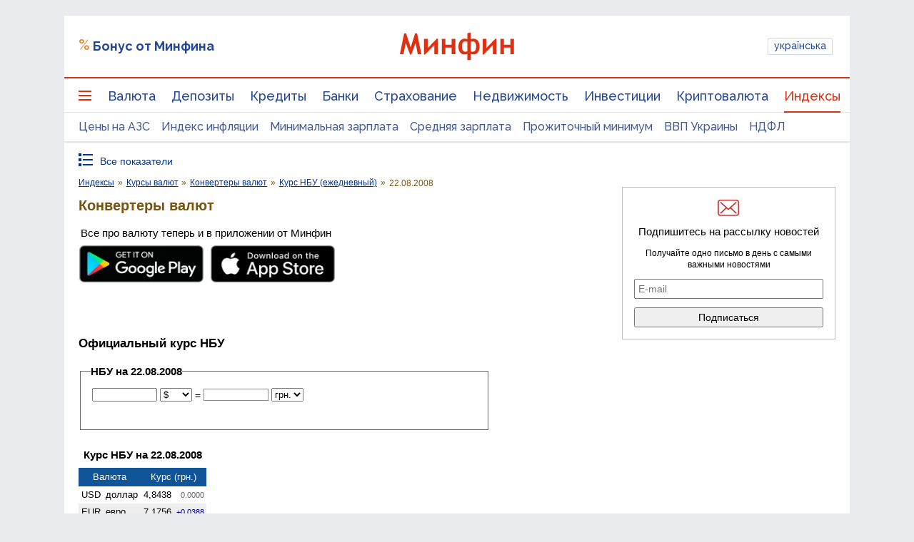

--- FILE ---
content_type: text/html; charset=utf-8
request_url: https://www.google.com/recaptcha/api2/aframe
body_size: 136
content:
<!DOCTYPE HTML><html><head><meta http-equiv="content-type" content="text/html; charset=UTF-8"></head><body><script nonce="U6ImxTY6YcPNn-WtK0fkqQ">/** Anti-fraud and anti-abuse applications only. See google.com/recaptcha */ try{var clients={'sodar':'https://pagead2.googlesyndication.com/pagead/sodar?'};window.addEventListener("message",function(a){try{if(a.source===window.parent){var b=JSON.parse(a.data);var c=clients[b['id']];if(c){var d=document.createElement('img');d.src=c+b['params']+'&rc='+(localStorage.getItem("rc::a")?sessionStorage.getItem("rc::b"):"");window.document.body.appendChild(d);sessionStorage.setItem("rc::e",parseInt(sessionStorage.getItem("rc::e")||0)+1);localStorage.setItem("rc::h",'1769281170510');}}}catch(b){}});window.parent.postMessage("_grecaptcha_ready", "*");}catch(b){}</script></body></html>

--- FILE ---
content_type: application/javascript; charset=utf-8
request_url: https://fundingchoicesmessages.google.com/f/AGSKWxXkNvb1Y3-7zRGZe6jzXlcUjEYnUyh-S0dUifrTFGMxukDxSaE4u3EAnt3T_CJLmizHQf3ylnCv8ahmaE9-LBNxbvOscoCPdlTr_BjP3aTtgyvKvyvIbaKaw5OnYV71GE7RdkaBAa7QUfYoZTqXVwDuBmOCdkRXp33kdUp9iggCyhjzW8HJ1fmhIu1S/_/ads/widebanner./adsession_/ad125x125.=%22/adredir?%22])/ppd_ads_
body_size: -1290
content:
window['3c9b38cf-6d50-4028-8ee6-7d140c9078f3'] = true;